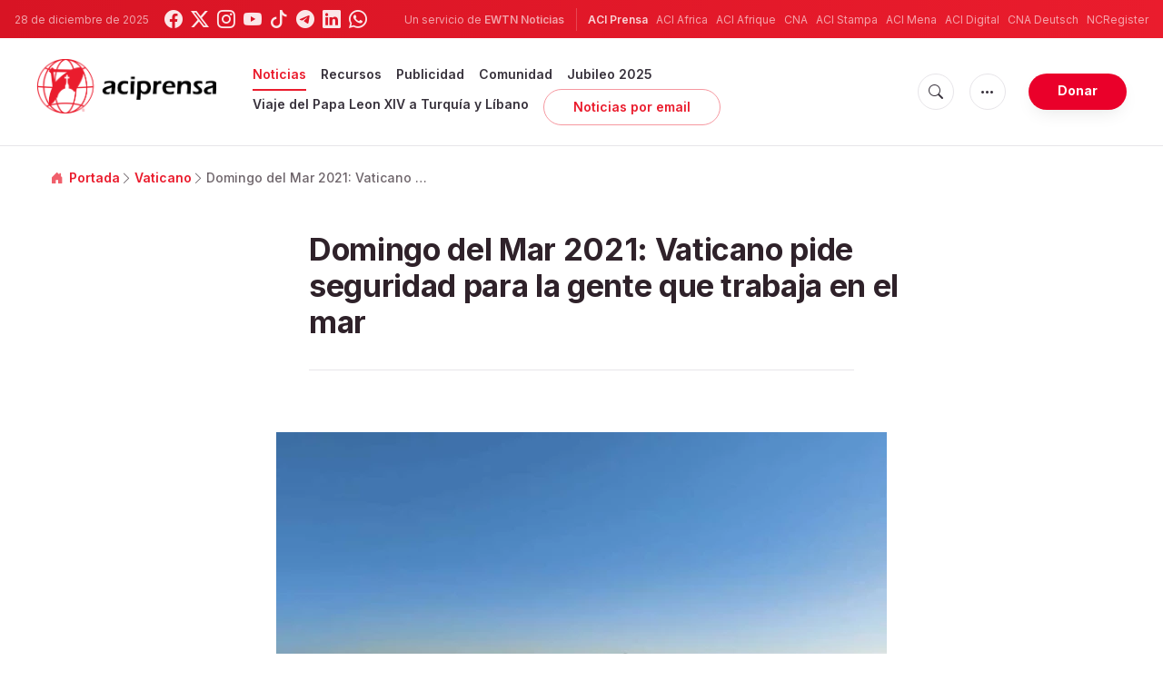

--- FILE ---
content_type: text/html; charset=utf-8
request_url: https://www.google.com/recaptcha/api2/aframe
body_size: 266
content:
<!DOCTYPE HTML><html><head><meta http-equiv="content-type" content="text/html; charset=UTF-8"></head><body><script nonce="co1bjLtQzgf5L6PKnoLIRQ">/** Anti-fraud and anti-abuse applications only. See google.com/recaptcha */ try{var clients={'sodar':'https://pagead2.googlesyndication.com/pagead/sodar?'};window.addEventListener("message",function(a){try{if(a.source===window.parent){var b=JSON.parse(a.data);var c=clients[b['id']];if(c){var d=document.createElement('img');d.src=c+b['params']+'&rc='+(localStorage.getItem("rc::a")?sessionStorage.getItem("rc::b"):"");window.document.body.appendChild(d);sessionStorage.setItem("rc::e",parseInt(sessionStorage.getItem("rc::e")||0)+1);localStorage.setItem("rc::h",'1766937135859');}}}catch(b){}});window.parent.postMessage("_grecaptcha_ready", "*");}catch(b){}</script></body></html>

--- FILE ---
content_type: text/javascript;charset=utf-8
request_url: https://www.intensedebate.com/idc/js/comment-func.php?token=k4P1JjJhpqKzwOWdybHCVtRemtLQpsDw&blogpostid=688946102&time=1766937135774
body_size: 150
content:
IDC.load_js( 'https://r-login.wordpress.com/remote-login.php?action=script_redirect&url_hash=90b83de5e3190ee3c5dc62b8a0e45a59&id=intensedebate&url=https%3A%2F%2Fwww.intensedebate.com%2Fidc%2Fjs%2Fcomment-func.php%3Fblogpostid%3D688946102%26token%3Dk4P1JjJhpqKzwOWdybHCVtRemtLQpsDw%26return%3Dtrue' );